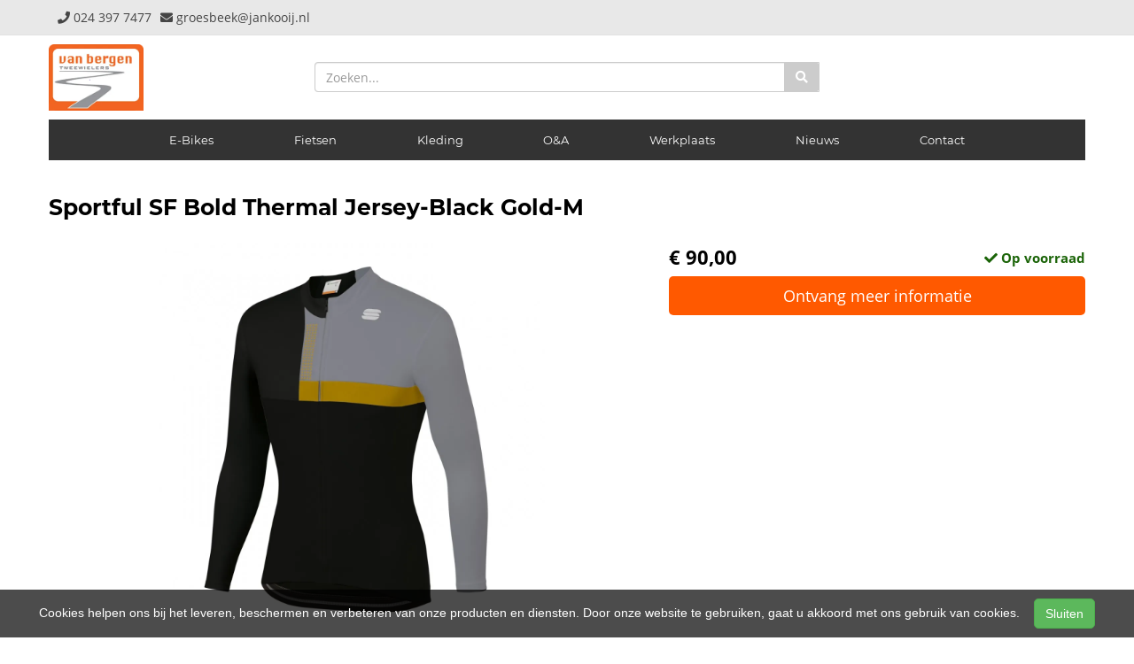

--- FILE ---
content_type: text/html; charset=UTF-8
request_url: https://vanbergentweewielers.nl/products/sportful-sf-bold-thermal-jersey-black-gold-m
body_size: 8293
content:
<!DOCTYPE html>
<html lang="nl-NL">
<head>
    <meta charset="utf-8">
    <meta http-equiv="X-UA-Compatible" content="IE=edge">
    <meta name="viewport" content="width=device-width, initial-scale=1">

    <title>
        Sportful SF Bold Thermal Jersey-Black Gold-M - van Bergen Tweewielers
    </title>
    
    <meta name="generator" content="SitePack"/>
            <link rel="stylesheet" href="/build/308.e2ff95d7.css"><link rel="stylesheet" href="/build/frontend_site.14e7758a.css">
                <link href="/css/site?version=1769136379" rel="stylesheet">
    <link rel="alternate" href="/rss/" title="RSS feed" type="application/rss+xml"/>
    <meta name="robots" content="index,follow"/>
    <meta name="theme-color" content="#e8e8e8">
        <meta property="og:locale" content="nl_NL"/>
    <meta property="og:url" content="https://vanbergentweewielers.nl/products/sportful-sf-bold-thermal-jersey-black-gold-m"/>
    <meta property="og:type" content="website"/>
    <meta property="og:image" content=""/>
    <meta property="og:title" content="Sportful SF Bold Thermal Jersey-Black Gold-M - van Bergen Tweewielers"/>
    <meta property="og:description" content="Sportful SF Bold Thermal Jersey-Black Gold-M"/>
    <meta property="og:type" content="website"/>
    <meta property="og:site_name" content="van Bergen Tweewielers"/>
    <meta name="description" content="Sportful SF Bold Thermal Jersey-Black Gold-M"/>
    <link rel="canonical" href="https://vanbergentweewielers.nl/products/sportful-sf-bold-thermal-jersey-black-gold-m"/>    
            <script type='application/ld+json'>{"@context":"https://schema.org","@graph":[{"@type":"Organization","@id":"https://vanbergentweewielers.nl/#organization","name":"van Bergen Tweewielers","url":"https://vanbergentweewielers.nl","sameAs":["https://www.facebook.com/vanbergentweewielers","https://www.instagram.com/vanbergen_tweewielers"],"foundingDate":2022,"legalName":"van Bergen Tweewielers","logo":{"@type":"ImageObject","@id":"https://vanbergentweewielers.nl/#logo","inLanguage":"nl","url":"https://content.sitepack.io/sites/5bc97765-97c7-5422-39b3bb23d4fe/6152022639b6d0bbcfd5.png","contentUrl":"https://content.sitepack.io/sites/5bc97765-97c7-5422-39b3bb23d4fe/6152022639b6d0bbcfd5.png","width":500,"height":500,"caption":"van Bergen Tweewielers logo"},"image":{"@id":"https://vanbergentweewielers.nl/#logo"},"aggregateRating":{"@type":"AggregateRating","ratingValue":9.1,"reviewCount":322,"worstRating":0,"bestRating":10}},{"@type":"WebPage","@id":"https://vanbergentweewielers.nl/products/sportful-sf-bold-thermal-jersey-black-gold-m#webpage","url":"https://vanbergentweewielers.nl/products/sportful-sf-bold-thermal-jersey-black-gold-m","name":"Sportful SF Bold Thermal Jersey-Black Gold-M - van Bergen Tweewielers","isPartOf":{"@id":"https://vanbergentweewielers.nl/#website"},"datePublished":"2023-03-23T17:47:56+00:00","dateModified":"2025-12-22T23:44:20+00:00","description":"","breadcrumb":{"@id":"https://vanbergentweewielers.nl/products/sportful-sf-bold-thermal-jersey-black-gold-m#breadcrumb"},"inLanguage":"nl","potentialAction":[{"@type":"ReadAction","target":["https://vanbergentweewielers.nl/products/sportful-sf-bold-thermal-jersey-black-gold-m"]}]},{"@type":"BreadcrumbList","@id":"https://vanbergentweewielers.nl/products/sportful-sf-bold-thermal-jersey-black-gold-m#breadcrumb","itemListElement":[{"@type":"ListItem","position":1,"name":"van Bergen Tweewielers","item":"https://vanbergentweewielers.nl"},{"@type":"ListItem","position":2,"name":"Sportful SF Bold Thermal Jersey-Black Gold-M","image":null}]},{"@context":"https://schema.org/","@type":"Product","name":"Sportful SF Bold Thermal Jersey-Black Gold-M","url":"https://vanbergentweewielers.nl/products/sportful-sf-bold-thermal-jersey-black-gold-m","image":"https://content.sitepack.io/sites/5bc97765-97c7-5422-39b3bb23d4fe/615202364a9c1cca73d9.jpg","offers":{"@type":"Offer","availability":"https://schema.org/InStock","price":"90.00","priceCurrency":"EUR","itemCondition":"http://schema.org/NewCondition","seller":{"@type":"Organization","name":"van Bergen Tweewielers"},"url":"https://vanbergentweewielers.nl/products/sportful-sf-bold-thermal-jersey-black-gold-m","shippingDetails":{"@type":"OfferShippingDetails","shippingRate":{"@type":"MonetaryAmount","value":"6.50","currency":"EUR"}}},"brand":{"@type":"Brand","name":"Sportful"},"model":"Winter","gtin":"8050949153123"},{"@type":"WebSite","@id":"https://vanbergentweewielers.nl/#website","url":"https://vanbergentweewielers.nl","name":"van Bergen Tweewielers","description":"De fietsenwinkel van Groesbeek","publisher":{"@id":"https://vanbergentweewielers.nl/#organization"},"potentialAction":[{"@type":"SearchAction","target":{"@type":"EntryPoint","urlTemplate":"https://vanbergentweewielers.nl/search/{search_term_string}"},"query-input":"required name=search_term_string"}],"inLanguage":"nl","copyrightHolder":{"@id":"https://vanbergentweewielers.nl/#organization"}}]}</script>
        <script src="/js/sitepack_library.js"></script>
    <script type="text/javascript">
        var sitePackOptions = {
            language: "nl",
            name: "van Bergen Tweewielers",
            domain: "https://vanbergentweewielers.nl",
        };
                let storedCartUuid = localStorage.getItem('cart_uuid');
        let twigCartUuid = '4ab206d1-b396-1f0e-6972e0fac741';
        if (storedCartUuid == null || storedCartUuid != twigCartUuid) {
            localStorage.setItem('cart_uuid', twigCartUuid);
        }
            </script>
                <script src="/build/runtime.cb0cb145.js" defer></script><script src="/build/302.4ec466fe.js" defer></script><script src="/build/930.ecc94d52.js" defer></script><script src="/build/918.036de850.js" defer></script><script src="/build/frontend_js.9ef8f12a.js" defer></script>
    </head>
<body class="product-page page-product page-product-overview store-enabled spacing-normal">
    <script src="/js/themes/themes.min.js?version=1769136379"></script>
        
    <header id="header-wrapper-7">
            <header id="header-template-7">
    <nav class="navbar navbar-default ">
        <div class="top-bar">
            <div class="container menu-wrapper">
                <div class="row">
                    <div class="col-xs-6 col-md-6">
                                                    <div class="site-info">
                                    <div class="phonenumber-wrapper">
        <a href="tel:024 397 7477">
            <i class="fas fa-phone"></i>
            <span class="hide-mobile">024 397 7477</span>        </a>
    </div>
    <div class="mail-wrapper">
        <a href="mailto:groesbeek@jankooij.nl">
            <i class="fas fa-envelope"></i>
            <span class="hide-mobile">groesbeek@jankooij.nl</span>        </a>
    </div>
                            </div>
                                            </div>
                    <div class="col-xs-6 col-md-6 text-right">
                                            </div>
                </div>
            </div>
        </div>

        <div class="container">
            <div class="search-wrapper">
                <div class="row">
                    <div class="col-sm-12 col-md-3">
                        <div class="navbar-header">
                            <button type="button" class="navbar-toggle collapsed" data-toggle="collapse"
                                    data-target="#sitepack-main-nav-1" aria-expanded="false">
                                <span class="sr-only">Toggle navigation</span>
                                <span class="icon-bar"></span>
                                <span class="icon-bar"></span>
                                <span class="icon-bar"></span>
                            </button>
                                                            
    
                
                                                                                                                                                                                                                                        <a class="navbar-brand navbar-brand-logo" href="/"><img src="https://content.sitepack.io/sites/5bc97765-97c7-5422-39b3bb23d4fe/6152022639b6d0bbcfd5.png"
                                                                                        class="navbar-logo"
                                                                                        alt="Logo van Bergen Tweewielers"/></a>
                                                    </div>
                    </div>
                    <div class="col-sm-12 col-md-6">
                        <div class="search-form live-search-sitepack">
        <form id="search" action="/search" method="post">

        <div class="input-group">
                                                    <input type="text" name="query" placeholder="Zoeken... %}" autocomplete="off" class="form-control"/>

            <div class="inline-live-search-wrapper">
                <input type="text" name="query" id="livesearch" placeholder="Zoeken..."
                       class="form-control" autocomplete="off"/>
                <div id="search-results"></div>
            </div>

            <div class="input-group-btn">
                                    <button type="submit" class="btn btn-primary"><i class="fas fa-search"></i></button>
                            </div>
        </div>
    </form>
</div>                    </div>
                    <div class="col-sm-12 col-md-3">
                                            </div>
                </div>
            </div>

            <div class="navbar-wrapper">
                <div class="collapse navbar-collapse" id="sitepack-main-nav-1">
                    <ul class="nav navbar-nav navbar-more-items">
                            
    
                
                                                                <li class="nav-item-1">
                                    <a href="/categories/e-bikes"                       title="E-Bikes">
                        E-Bikes
                    </a>
                                </li>
                                                                                                    <li class="nav-item-2">
                                    <a href="/categories/fietsen"                       title="Fietsen">
                        Fietsen
                    </a>
                                </li>
                                                                                                    <li class="nav-item-3">
                                    <a href="/categories/kleding"                       title="Kleding">
                        Kleding
                    </a>
                                </li>
                                                                                                    <li class="nav-item-4">
                                    <a href="/categories/oa"                       title="O&amp;A">
                        O&amp;A
                    </a>
                                </li>
                                                                                                    <li class="nav-item-5">
                                    <a href="/werkplaats"                       title="Werkplaats">
                        Werkplaats
                    </a>
                                </li>
                                                                                                    <li class="nav-item-6">
                                    <a href="/nieuws"                       title="Nieuws">
                        Nieuws
                    </a>
                                </li>
                                                                                                    <li class="nav-item-7">
                                    <a href="/contact"                       title="Contact">
                        Contact
                    </a>
                                </li>
                                        
                                                    
    
                
                                                                                                                                                                                            </ul>
                </div>
            </div>
        </div>

            </nav>
</header>    </header>

<script type="text/javascript">
    updateCart();
</script>

<section>
            <div class="content-container" id="product-template-1">
    <div class="container" id="content">
        <div class="row">
            <div class="content-block content-product col-sm-12 full-width col-md-12">
                <div class="container-fluid no-padding" id="productPage">
            <div class="row product">
            <div class="col-sm-12">
                <h1 class="custom-title" style="padding-left:0;">Sportful SF Bold Thermal Jersey-Black Gold-M</h1>
            </div>
        </div>
    
    <div class="row product product-outline">
        <div class="col-sm-12 col-md-7">
            <div class="product-images">
            <div class="product-image" id="productMainImage">
            <img src="https://content.sitepack.io/sites/5bc97765-97c7-5422-39b3bb23d4fe/615202364a9c1cca73d9.jpg" alt="Sportful SF Bold Thermal Jersey-Black Gold-M (8050949153123)"
                 class="product-image-full" data-toggle="modal" data-target="#photoModal" />
        </div>
    
            <div class="product-image-thumbnails">
                            <div class="image-thumbnail-wrapper" onclick="viewProductImage('https://content.sitepack.io/sites/5bc97765-97c7-5422-39b3bb23d4fe/615202364a9c1cca73d9.jpg');">
                    <img src="https://content.sitepack.io/[base64]" alt="Sportful SF Bold Thermal Jersey-Black Gold-M (8050949153123)" data-sort-order="0" data-url="https://content.sitepack.io/sites/5bc97765-97c7-5422-39b3bb23d4fe/615202364a9c1cca73d9.jpg"
                         class="product-image-thumb"/>
                </div>
                    </div>
    </div>
        </div>
        <div class="col-sm-12 col-md-5 product-info">
            <h4 class="product-price">
            <strong>&euro; 90,00</strong>
                                                            <div id="stockInfo" class="pull-right"><p>&nbsp;</p></div>
                </h4>

            
            
            
            <div class="product-cta">
                                    <div id="product-page-variants">
    </div>                
                                    <p><a href="/products/sportful-sf-bold-thermal-jersey-black-gold-m/request"
                          class="btn btn-primary btn-block btn-lg">Ontvang meer informatie</a></p>
                            </div>
            

                            <div id="stockTableWrapper">
                    <button class="btn btn-default btn-block" onclick="$('#stockTable').toggle();">
                        Bekijk winkelvoorraad                    </button>

                    <div id="stockTable"></div>
                </div>
                    </div>
    </div>
        <div class="row product" id="product-properties">
        <div class="col-sm-12 col-md-8">
            
            
                                                                                                                                                                                                                                                                                                                            
                                                                                                                                                                                                                                                                                                                                                                                                                                
            
                            <h3>Producteigenschappen</h3>
                <table class="table table-striped table-bordered">
                    <thead>
                    <tr>
                        <th>Eigenschap</th>
                        <th>Waarde</th>
                    </tr>
                    </thead>
                    <tbody>
                                                                                                        <tr>
                                    <td>Merk</td>
                                    <td>                                            Sportful
                                        </td>
                                </tr>
                                                                                                                                                            <tr>
                                    <td>Model</td>
                                    <td>                                            Winter
                                        </td>
                                </tr>
                                                                                                                                                            <tr>
                                    <td>Modeljaar</td>
                                    <td>                                            2020
                                        </td>
                                </tr>
                                                                                                                                                                                                        <tr>
                                    <td>Ean upc</td>
                                    <td>                                            8050949153123
                                        </td>
                                </tr>
                                                                                                                                                            <tr>
                                    <td>Maat</td>
                                    <td>                                            <span class="frame-size">
            M
    </span>
                                        </td>
                                </tr>
                                                                                                                                                                                    </tbody>
                </table>
            
                    </div>
                    <div class="col-sm-12 col-md-4">
                <h3>Vergelijkbare producten</h3>

                <div class="container-fluid no-padding products-related">
                                            <div class="row">
                                                            <div class="col-xs-6">
    <div class="product-related" onclick="location.href='/products/sportful-sf-bold-thermal-jersey-blue-orange-sdr-xl';">
        <div class="product-title-related">
            <h3><a href="/products/sportful-sf-bold-thermal-jersey-blue-orange-sdr-xl">Sportful SF Bold Thermal Jersey-Blue Orange Sdr-XL</a></h3>
        </div>

                    <div class="product-image">
                <img src="https://content.sitepack.io/sites/5bc97765-97c7-5422-39b3bb23d4fe/615202364ab008e933b2.jpg" alt=""
                     class="product-related-image"/>
            </div>
        
        
        <div class="product-price">
            
            <strong>&euro; 90,00</strong>
            </div>
    </div>
</div>
                                                            <div class="col-xs-6">
    <div class="product-related" onclick="location.href='/products/sportful-sf-bold-thermal-jersey-red-rumba-anthracite-l';">
        <div class="product-title-related">
            <h3><a href="/products/sportful-sf-bold-thermal-jersey-red-rumba-anthracite-l">Sportful SF Bold Thermal Jersey-Red Rumba Anthracite-L</a></h3>
        </div>

                    <div class="product-image">
                <img src="https://content.sitepack.io/sites/5bc97765-97c7-5422-39b3bb23d4fe/615202364a7ef4f59780.jpg" alt=""
                     class="product-related-image"/>
            </div>
        
        
        <div class="product-price">
            
            <strong>&euro; 90,00</strong>
            </div>
    </div>
</div>
                                                    </div>
                                            <div class="row">
                                                            <div class="col-xs-6">
    <div class="product-related" onclick="location.href='/products/sportful-sf-giro-thermal-jersey-black-l';">
        <div class="product-title-related">
            <h3><a href="/products/sportful-sf-giro-thermal-jersey-black-l">Sportful SF Giro Thermal Jersey</a></h3>
        </div>

                    <div class="product-image">
                <img src="https://content.sitepack.io/sites/5bc97765-97c7-5422-39b3bb23d4fe/615202364a785a26f1d4.jpg" alt=""
                     class="product-related-image"/>
            </div>
        
        
        <div class="product-price">
            
            <strong>&euro; 80,00</strong>
            </div>
    </div>
</div>
                                                            <div class="col-xs-6">
    <div class="product-related" onclick="location.href='/products/sportful-sf-giro-thermal-jersey-black-xl';">
        <div class="product-title-related">
            <h3><a href="/products/sportful-sf-giro-thermal-jersey-black-xl">Sportful SF Giro Thermal Jersey</a></h3>
        </div>

                    <div class="product-image">
                <img src="https://content.sitepack.io/sites/5bc97765-97c7-5422-39b3bb23d4fe/615202364aa8d032d60b.jpg" alt=""
                     class="product-related-image"/>
            </div>
        
        
        <div class="product-price">
            
            <strong>&euro; 80,00</strong>
            </div>
    </div>
</div>
                                                    </div>
                                    </div>
            </div>
            </div>
            <div class="row product" id="product-next-prev">
            <div class="col-sm-12 col-md-6">
                            </div>
            <div class="col-sm-12 col-md-6">
                            </div>
        </div>
    </div>

<div class="modal fade" id="photoModal" tabindex="-1" role="dialog" aria-labelledby="photoModal">
    <div class="modal-dialog" role="document">
        <div class="modal-content">
            <div class="modal-header">
                <button type="button" class="close" data-dismiss="modal" aria-label="Close"><span
                            aria-hidden="true">&times;</span>
                </button>
                <h4 class="modal-title">Sportful SF Bold Thermal Jersey-Black Gold-M</h4>
            </div>
            <div class="modal-body text-center">
                                    <div class="product-image" id="productMainImageModal">
                        <img src="https://content.sitepack.io/sites/5bc97765-97c7-5422-39b3bb23d4fe/615202364a9c1cca73d9.jpg" alt=""
                             class="product-image-full"/>
                    </div>
                            </div>
            <div class="modal-footer text-left">
                <div class="product-modal-image-thumbnails">
                                            <img src="https://content.sitepack.io/[base64]" alt=""
                             data-url="https://content.sitepack.io/sites/5bc97765-97c7-5422-39b3bb23d4fe/615202364a9c1cca73d9.jpg" class="product-image-thumb"
                             onclick="viewProductImageModal('https://content.sitepack.io/sites/5bc97765-97c7-5422-39b3bb23d4fe/615202364a9c1cca73d9.jpg');"/>
                                    </div>
            </div>
        </div>
    </div>

    </div>

<script type="text/javascript">
    function viewProductImage(url) {
        $('#productMainImage').html('<img src="' + url + '" class="product-image-full" data-toggle="modal" data-target="#photoModal" />');
    }

    function viewProductImageModal(url) {
        $('#productMainImageModal').html('<img src="' + url + '" class="product-image-full" />');
    }

    function getStockStatusProduct(textResultId, productId, iconId) {
        var stock_html = '';
        var stock_class = '';

        $.post("/store/api/stock-info", {"_token": "785b4ab6d8c2e72f40ed1b859fec6710.f10OFvuBH9binMyY8Y0ltfs0Qhrk2CQ7sd9pgUu0-yg.FDtDTpjKfbOv7aShtNVQ5slZJEuVkWAW8q893hqBiGAuGEp-tdlx-9PLhQ", "product_id": productId})
            .done(function (data) {
                var data = data.data;

                if (data.locations.length > 1) {
                    renderStockTable(data.locations);
                }

                if (data.inStock == false) {
                    if (data.quantitySupplier === 0) {
                        if (data.deliveryDate != null) {
                            $('#' + textResultId).html('<p class="supplier-order-text"><i class="fas fa-check"></i> ' + texts_stock.supplier_order_date + ' ' + data.deliveryDate + '</p>');
                            $('#' + iconId).html('<span class="supplier-order-text" data-toggle="tooltip" data-placement="top" title="' + texts_stock.supplier_order_date + ' ' + data.deliveryDate + '"><i class="fas fa-check"></i></span>');
                        } else {
                            if (textResultId == 'stockinfo') {
                                disableAddToCart();
                            }

                            if (data.allowBackorder === false) {
                                disableAddToCart();
                            }

                            $('#' + textResultId).html('<p class="out-stock-text"><i class="fas fa-times"></i> ' + texts_stock.out_stock + '</p>');
                            $('#' + iconId).html('<span class="out-stock-text" data-toggle="tooltip" data-placement="top" title="' + texts_stock.out_stock + '"><i class="fas fa-times"></i></span>');
                        }
                    } else {
                        if (data.deliveryDate != null) {
                            $('#' + textResultId).html('<p class="supplier-order-text"><i class="fas fa-check"></i> ' + texts_stock.supplier_order_date + ' ' + data.deliveryDate + '</p>');
                            $('#' + iconId).html('<span class="supplier-order-text" data-toggle="tooltip" data-placement="top" title="' + texts_stock.supplier_order_date + ' ' + data.deliveryDate + '"><i class="fas fa-check"></i></span>');
                        } else {
                            $('#' + textResultId).html('<p class="supplier-order-text"><i class="fas fa-check"></i> ' + texts_stock.supplier_order + '</p>');
                            $('#' + iconId).html('<span class="supplier-order-text" data-toggle="tooltip" data-placement="top" title="' + texts_stock.supplier_order + '"><i class="fas fa-check"></i></span>');
                        }
                    }
                } else {
                    if (data.quantityAvailable >= 1) {
                        $('#' + textResultId).html('<p class="in-stock-text"><i class="fas fa-check"></i> ' + texts_stock.in_stock + '</p>');
                        $('#' + iconId).html('<span class="in-stock-text" data-toggle="tooltip" data-placement="top" title="' + texts_stock.in_stock + '"><i class="fas fa-check"></i></span>');
                    } else {
                        if (data.deliveryDate != null) {
                            $('#' + textResultId).html('<p class="supplier-order-text"><i class="fas fa-check"></i> ' + texts_stock.supplier_order_date + ' ' + data.deliveryDate + '</p>');
                            $('#' + iconId).html('<span class="supplier-order-text" data-toggle="tooltip" data-placement="top" title="' + texts_stock.supplier_order_date + ' ' + data.deliveryDate + '"><i class="fas fa-check"></i></span>');
                        } else {
                            $('#' + textResultId).html('<p class="supplier-order-text"><i class="fas fa-check"></i> ' + texts_stock.supplier_order + '</p>');
                            $('#' + iconId).html('<span class="supplier-order-text" data-toggle="tooltip" data-placement="top" title="' + texts_stock.supplier_order + '"><i class="fas fa-check"></i></span>');
                        }
                    }
                }
            });
    }

    function renderStockTable(locations) {
        let html = '<table class="table table-striped">';
        for (const key in locations) {
            html += '<tr><td>' + locations[key].name + '</td><td class="text-right">';
            if (locations[key].quantity >= 1) {
                html += '<span class="text-success">' + texts_stock.in_stock + '</span>';
                html += ' <span class="text-muted">' + locations[key].quantity + ' ' + texts_stock.piece + '</span>';
            } else {
                html += '<span class="text-danger">' + texts_stock.out_stock + '</span>';
            }
            html += '</td></tr>';
        }
        html += '</table>';

        $('#stockTable').html(html);
        $('#stockTableWrapper').show();
    }

    function disableAddToCart() {
        $('#addToCart').attr('disabled', 'disabled');

        $('#addToCartForm').html('<p><a href="/products/sportful-sf-bold-thermal-jersey-black-gold-m/request" class="btn btn-primary btn-block btn-lg">Ontvang meer informatie</a></p>');
    }

        // set the product stock status
    getStockStatusProduct('stockInfo', '0a992f99-7204-0613-641c90cc351a');
        </script>            </div>
        </div>
    </div>
</div>    </section>


<footer>
    <div class="footer-theme">
                    <footer>
    <div id="footer-template-1">
        <div class="container-fluid footer-theme border-primary">
            <div class="row area-footer-items">
                                    <div class="col-sm-12 area-footer-elements no-padding">
                                                <div class="container-fluid container-element-background "
             id="element-footer-16">
            <div class="row">
                <div class="col-sm-12">
                    <div class="background-inner ">
                        <div class="background-inner-flex">
                                    <div class="container container-element-columns  container-without-background">
        <div class="row">
                                                <div class="col-sm-12 col-md-4">
                        <div class="col-no-background">
                                    <div class="container container-element-heading" id="element-footer-34">
        <div class="row">
                        <div class="col-sm-12 text-left">
                            
                
                                                
                <h3 class=""
                style="font-weight:400;color:#f1f1f1;">Bedrijfsgegevens</h3>
                            </div>
        </div>
    </div>
        <div class="container container-element-contact-details" id="element-footer-35">
        <div class="row">
            <div class="col-sm-12 text-left" itemscope
                 itemtype="http://schema.org/LocalBusiness">
                                    <meta itemprop="image" content="https://content.sitepack.io/sites/5bc97765-97c7-5422-39b3bb23d4fe/6152022639b6d0bbcfd5.png">
                
                                    <h5 style="color: #f1f1f1;"
                        itemprop="name">van Bergen Tweewielers</h5>
                
                                    <div itemprop="address" itemscope itemtype="http://schema.org/PostalAddress">
                        <p style="color: #f1f1f1;">
                            <span itemprop="streetAddress">Pannenstraat 8</span><br/>
                            <span itemprop="postalCode">6562 AD</span> <span
                                    itemprop="addressLocality">Groesbeek</span>
                        </p>
                    </div>
                
                                    <p style="color: #f1f1f1;">
                        <span>Telefoon: <a
                                href="tel:024 397 74 77"
                                itemprop="telephone">024 397 74 77</a></span><br/>                        <span>E-mail: <a
                                href="mailto:groesbeek@jankooij.nl"
                                itemprop="email">groesbeek@jankooij.nl</a></span>                    </p>
                
                                    <p style="color: #f1f1f1;">
                        <span itemprop="vatID">BTW: NL813345698B01</span>
                    </p>
                            </div>
        </div>
    </div>
                        </div>
                    </div>
                                <div class="col-sm-12 col-md-4">
                    <div class="col-no-background">
                                <div class="container container-element-heading" id="element-footer-38">
        <div class="row">
                        <div class="col-sm-12 text-left">
                            
                
                                                
                <h3 class=""
                style="font-weight:400;color:#f1f1f1;">Openingstijden</h3>
                            </div>
        </div>
    </div>
        <div class="container container-element-opening-times" id="element-footer-39">
                <div class="row">
            <div class="col-xs-6" style="color:#f1f1f1">
                <strong>Maandag</strong>
            </div>
            <div class="col-xs-6 text-right" style="color:#f1f1f1">
                                    Gesloten                            </div>
        </div>
        <div class="row">
            <div class="col-xs-6" style="color:#f1f1f1">
                <strong>Dinsdag</strong>
            </div>
            <div class="col-xs-6 text-right" style="color:#f1f1f1">
                                    09:00 - 18:00
                            </div>
        </div>
        <div class="row">
            <div class="col-xs-6" style="color:#f1f1f1">
                <strong>Woensdag</strong>
            </div>
            <div class="col-xs-6 text-right" style="color:#f1f1f1">
                                    09:00 - 18:00
                            </div>
        </div>
        <div class="row">
            <div class="col-xs-6" style="color:#f1f1f1">
                <strong>Donderdag</strong>
            </div>
            <div class="col-xs-6 text-right" style="color:#f1f1f1">
                                    09:00 - 18:00
                            </div>
        </div>
        <div class="row">
            <div class="col-xs-6" style="color:#f1f1f1">
                <strong>Vrijdag</strong>
            </div>
            <div class="col-xs-6 text-right" style="color:#f1f1f1">
                                    09:00 - 18:00
                            </div>
        </div>
        <div class="row">
            <div class="col-xs-6" style="color:#f1f1f1">
                <strong>Zaterdag</strong>
            </div>
            <div class="col-xs-6 text-right" style="color:#f1f1f1">
                                    09:00 - 17:00
                            </div>
        </div>
        <div class="row">
            <div class="col-xs-6" style="color:#f1f1f1">
                <strong>Zondag</strong>
            </div>
            <div class="col-xs-6 text-right" style="color:#f1f1f1">
                                    Gesloten                            </div>
        </div>
    </div>
                    </div>
                </div>
                            <div class="col-sm-12 col-md-4">
                    <div class="col-no-background">
                                <div class="container container-element-heading" id="element-footer-42">
        <div class="row">
                        <div class="col-sm-12 text-left">
                            
                
                                                
                <h3 class=""
                style="font-weight:400;color:#f1f1f1;">Social media</h3>
                            </div>
        </div>
    </div>
        <div class="container container-element-social-media" id="element-footer-43">
        <div class="row">
            <div class="col-sm-12">
                                    <div class="social-media-list">
                                                                                    <a class="social-media-item" style="color:#f1f1f1;"
                                   href="https://www.facebook.com/vanbergentweewielers/" target="_blank" rel="me social">
                                    <i class="fab fa-facebook-square"></i>
                                    Facebook
                                </a>
                                                                                                                <a class="social-media-item" style="color:#f1f1f1;"
                                   href="https://www.instagram.com/vanbergen_tweewielers/" target="_blank" rel="me social">
                                    <i class="fab fa-instagram-square"></i>
                                    Instagram
                                </a>
                                                                        </div>
                            </div>
        </div>
    </div>
                    </div>
                </div>
                                </div>
    </div>
                        </div>
                    </div>
                </div>
            </div>
        </div>
        
                    </div>
                            </div>
        </div>
        <div id="footer-copyright">
            <div class="container">
                <div class="row">
                    <div class="col-sm-12">
                            
    
            <p class=" text-center">
            &copy; 2026 van Bergen Tweewielers - De fietsenwinkel van Groesbeek             - <a href="/sitemap">Sitemap</a>
             -
                Ondersteund door <a href="https://sitepack.nl" target="_blank">SitePack &reg;</a>
                                        
        </p>
        <p class="text-center policy-links">
                    </p>
    
                    </div>
                </div>
            </div>
        </div>
    </div>
</footer>            </div>
</footer>

    <style lang="css">
                                                #element-footer-35 p, #element-footer-35 p a {
    color: #f1f1f1;
    }
                                                    #element-footer-16 .background-inner {
    min-height: 20vh;
    background-color: #252525;}    </style>



<div id="cookiebar">
    <p>
        Cookies helpen ons bij het leveren, beschermen en verbeteren van onze producten en diensten. Door onze website te gebruiken, gaat u akkoord met ons gebruik van cookies.        &nbsp;&nbsp;&nbsp;<button class="btn btn-success" onclick="acceptCookies();return false;" id="acceptCookiesBtn">Sluiten</button>
    </p>
</div>

<script type="text/javascript">
    var translations = {
        search_no_results: "Geen resultaten gevonden, probeer het opnieuw",
        search_placeholder : "Zoeken...",
        confirm_sure : "Weet je het zeker?"
    };
</script>
<div class="modal fade" tabindex="-1" role="dialog" id="whishListModal">
    <div class="modal-dialog" role="document">
        <div class="modal-content">
            <div class="modal-header">
                <button type="button" class="close" data-dismiss="modal" aria-label="Close">
                    <span aria-hidden="true">&times;</span>
                </button>

                <h4 class="modal-title">Mijn wensenlijst</h4>
            </div>
            <div class="modal-body" id="wishlistInner">
                // items
            </div>
        </div>
    </div>
</div>

<script type="text/javascript">
    $('#whishListModal').modal('hide');
</script>

<script type="text/javascript">
    let texts_stock = {
        out_stock: "Niet op voorraad",
        in_stock: "Op voorraad",
        supplier_order: "Beschikbaar via leverancier",
        supplier_order_date: "Vanaf",
        piece: "stuk(s)"
    };
</script>
</body>
</html>
